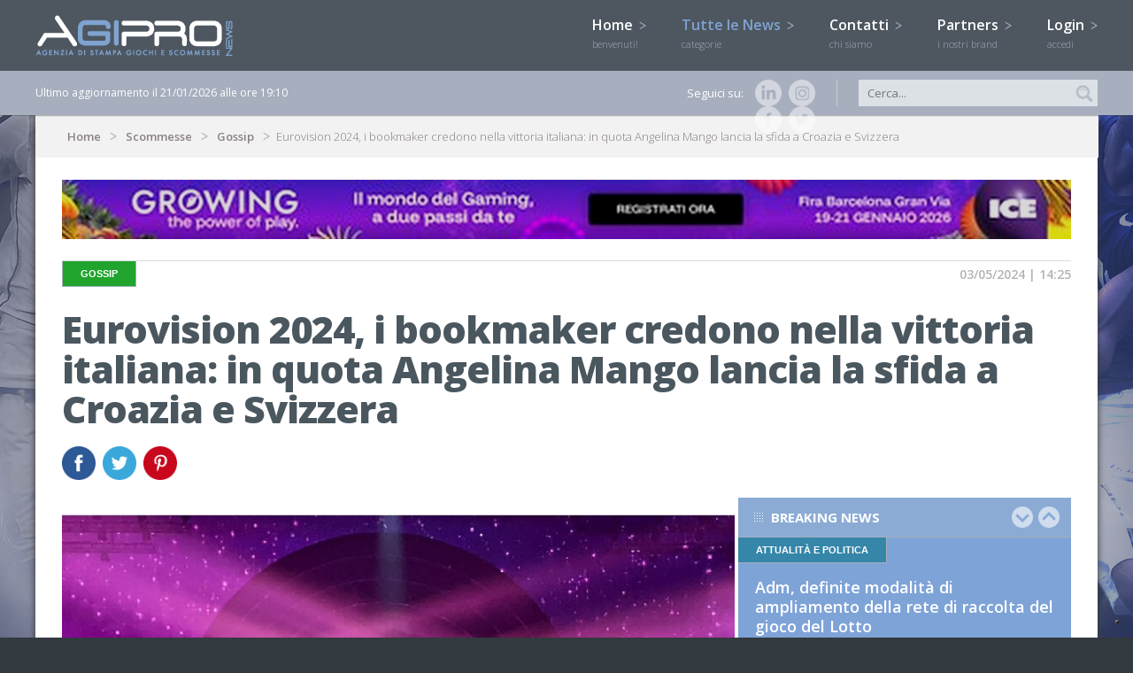

--- FILE ---
content_type: text/html; charset=UTF-8
request_url: https://www.agipronews.it/scommesse/gossip/Eurovision-2024-l%e2%80%99Italia-crede-nella-vittoria:-in-quota-Angelina-Mango-lancia-la-sfida-a-Croazia-e-Svizzera-id.207053
body_size: 14143
content:
<!DOCTYPE html SYSTEM "about:legacy-compat">
<html lang="it" >
<head>
<title>Eurovision 2024, i bookmaker credono nella vittoria italiana: in quota Angelina Mango lancia la sfida a Croazia e Svizzera | AgiproNews</title>
<meta name="Description" content="ROMA &ndash; Manca poco pi&ugrave; di una settimana alla finale dell&#39;Eurovision Song Contest 2024 in programma a sabato 11 maggio a&nbsp;Malmoe, in Svezia...." />
<link rel="canonical" href="http://www.agipronews.it/scommesse/gossip/Eurovision-2024-l’Italia-crede-nella-vittoria:-in-quota-Angelina-Mango-lancia-la-sfida-a-Croazia-e-Svizzera-id.207053"/>
<script>
  (function(i,s,o,g,r,a,m){i['GoogleAnalyticsObject']=r;i[r]=i[r]||function(){
  (i[r].q=i[r].q||[]).push(arguments)},i[r].l=1*new Date();a=s.createElement(o),
  m=s.getElementsByTagName(o)[0];a.async=1;a.src=g;m.parentNode.insertBefore(a,m)
  })(window,document,'script','//www.google-analytics.com/analytics.js','ga');

  ga('create', 'UA-6447540-39', 'auto');
  ga('send', 'pageview');

</script>
<meta http-equiv="Content-Type" content="text/html; charset=utf-8"/>
<meta content="width=device-width, minimumscale=1.0, maximum-scale=1.0" name="viewport">
<meta name="viewport" content="width=device-width, user-scalable=no,initial-scale=1.0, minimum-scale=1.0, maximum-scale=1.0">

<link href="/css/stili.css" rel="stylesheet" type="text/css">
<link href="/css/jquery.bxslider.css" rel="stylesheet" type="text/css" />
<link href="/css/totemticker.css"/ rel="stylesheet" type="text/css" >
<link href="/css/uniform.default.css" rel="stylesheet" type="text/css" media="screen"/>
<link href="/css/cupertino/jquery-ui-1.10.3.custom.css" rel="stylesheet" >
<link rel="icon" href="/image/favicon.ico" />

<link href='https://fonts.googleapis.com/css?family=Open+Sans:400,300,700,800,600' rel='stylesheet' type='text/css'>

<script type="text/javascript" src="/js/jquery-1.11.1.min.js"></script>
<script type="text/javascript" src="/js/jquery.easing.1.3.js"></script>
<script type="text/javascript" src="/js/background-position.js"></script>
<script type="text/javascript" src="/js/jquery-ui-1.10.3.custom.js"></script>
<script type="text/javascript" src="/js/respond.min.js"></script>
<script type="text/javascript" src="/js/modernizr-2.0.6.js"></script>
<script type="text/javascript" src="/js/jquery.bxslider.js"></script>
<script type="text/javascript" src="/js/jquery.totemticker.js"></script>
<script type="text/javascript" src="/js/jquery.uniform.js"></script> 
<script type="text/javascript" src="/js/jquery.ui.totop.js"></script>
<script type="text/javascript" src="/js/jquery.touchSwipe.min.js"></script>

<!--[if (gte IE 6)&(lte IE 8)]>
<script type="text/javascript" src="/js/selectivizr-min.js"></script>
<![endif]-->
<meta name="google-site-verification" content="iYCt49zQdfO6XVzijxJIiBJfwa-pNJO_paFWapw7i3Y" />
<META name="y_key" content="4095881674a5bd3a">
<script>
  (function(i,s,o,g,r,a,m){i['GoogleAnalyticsObject']=r;i[r]=i[r]||function(){
  (i[r].q=i[r].q||[]).push(arguments)},i[r].l=1*new Date();a=s.createElement(o),
  m=s.getElementsByTagName(o)[0];a.async=1;a.src=g;m.parentNode.insertBefore(a,m)
  })(window,document,'script','//www.google-analytics.com/analytics.js','ga');
  ga('require', 'displayfeatures');
  ga.src = ('https:' == document.location.protocol ? 'https://' : 'http://') + 'stats.g.doubleclick.net/dc.js';
  ga('create', 'UA-6447540-39', 'agipronews.it');
  ga('send', 'pageview');

</script>

<!--PLACEHOLDER-->
<script type="text/javascript">
$(document).ready(function(){
if ((isInputSupported = 'placeholder' in document.createElement('input'))!==true){
	$('input[placeholder]').each(function(){
		if ($(this).val()=='')$(this).val($(this).attr('placeholder')) ;
	})
	$('input[placeholder]').focus(function(){
		if ($(this).attr('placeholder')==$(this).val())$(this).val('');
	});
	$('input[placeholder]').blur(function(){
		if ($(this).val()=='')$(this).val($(this).attr('placeholder'));
	})
}
});
</script>

<!--DATEPICKER-->
<script>
jQuery(function($){
	$.datepicker.regional['it'] = {
		dateFormat: 'dd/mm/yy',
		firstDay: 1,
		isRTL: false,
		showMonthAfterYear: false,
		yearSuffix: ''};
	$.datepicker.setDefaults($.datepicker.regional['it']);
});
</script>

<!--MOBILE SHARE-->
<script type="text/javascript">
function condividi(url,titolo){JSInterface.share(url,titolo);}
</script>

<script>
var _prum = [['id', '53d14035abe53d6f1db5507c'],
             ['mark', 'firstbyte', (new Date()).getTime()]];
(function() {
    var s = document.getElementsByTagName('script')[0]
      , p = document.createElement('script');
    p.async = 'async';
    p.src = '//rum-static.pingdom.net/prum.min.js';
    s.parentNode.insertBefore(p, s);
})();
</script>
	
<script type="text/javascript">
var _iub = _iub || [];
_iub.csConfiguration = {"enableTcf":true,"floatingPreferencesButtonDisplay":"bottom-right","perPurposeConsent":true,"siteId":2601396,"tcfPurposes":{"2":"consent_only","7":"consent_only","8":"consent_only","9":"consent_only","10":"consent_only"},"whitelabel":false,"cookiePolicyId":12665664,"lang":"it", "banner":{ "acceptButtonCaptionColor":"#FFFFFF","acceptButtonColor":"#4e5760","acceptButtonDisplay":true,"backgroundColor":"#FFFFFF","brandBackgroundColor":"#4e5760","closeButtonRejects":true,"customizeButtonCaptionColor":"#4D4D4D","customizeButtonColor":"#DADADA","customizeButtonDisplay":true,"explicitWithdrawal":true,"listPurposes":true,"logo":"[data-uri]","position":"bottom","textColor":"#000000" }};
</script>
<script type="text/javascript" src="//cdn.iubenda.com/cs/tcf/stub-v2.js"></script>
<script type="text/javascript" src="//cdn.iubenda.com/cs/tcf/safe-tcf-v2.js"></script>
<script type="text/javascript" src="//cdn.iubenda.com/cs/iubenda_cs.js" charset="UTF-8" async></script><script>
!function(d,s,id){var js,fjs=d.getElementsByTagName(s)[0];if(!d.getElementById(id)){js=d.createElement(s);js.id=id;js.src="https://platform.twitter.com/widgets.js";fjs.parentNode.insertBefore(js,fjs);}}(document,"script","twitter-wjs");
function fbshare(){window.open ("http://www.facebook.com/share.php?u=http://www.agipronews.it/scommesse/gossip/Eurovision-2024-l’Italia-crede-nella-vittoria:-in-quota-Angelina-Mango-lancia-la-sfida-a-Croazia-e-Svizzera-id.207053", "Facebook_Share","menubar=1,resizable=0,width=600,height=350");}
</script>
<meta property="og:image" content="http://www.agipronews.it/image/news/207053_oriz.jpg"/>
<meta property="og:title" content="Agipronews.it | Eurovision 2024, i bookmaker credono nella vittoria italiana: in quota Angelina Mango lancia la sfida a Croazia e Svizzera"/>
<meta property="og:description" content="ROMA &ndash; Manca poco pi&ugrave; di una settimana alla finale dell&#39;Eurovision Song Contest 2024 in programma a sabato 11 maggio a&nbsp;Malmoe, in Svezia. L&rsquo;Italia..."/>
<meta property="og:url" content="http://www.agipronews.it/scommesse/gossip/Eurovision-2024-l’Italia-crede-nella-vittoria:-in-quota-Angelina-Mango-lancia-la-sfida-a-Croazia-e-Svizzera-id.207053"/>
<meta property="og:site_name" content="Agipronews.it"/>
<meta property="og:type" content="Article"/>
<div id="fb-root"></div>
<script>(function(d, s, id) {
  var js, fjs = d.getElementsByTagName(s)[0];
  if (d.getElementById(id)) return;
  js = d.createElement(s); js.id = id;
  js.src = "//connect.facebook.net/it_IT/all.js#xfbml=1";
  fjs.parentNode.insertBefore(js, fjs);
}(document, 'script', 'facebook-jssdk'));
</script>
</head>
<body oncontextmenu="return false">
<div id="cont_header">
<header>
	<a href="/"><img class="logo" src="/image/logo_agipro.png" alt="Agipronews" /></a>
    <a href="/"><img class="logo_small" src="/image/logo_agipro.jpg" alt="Agipronews" /></a>
	<img id="bottone_menu" class="bottoni_header" src="/image/pulsante_menu.png"> 
    <img id="bottone_cerca" class="bottoni_header" src="/image/pulsante_cerca.png"> 
    <img id="bottone_login" class="bottoni_header" src="/image/pulsante_login.png">    
	<nav id="mainmenu">
    	<ul>
        <li><a alt="Homepage" title="Homepage" href="/">Home <img src="/image/arrow.png"/><br><span>benvenuti!</span></a></li>
        <li id="bottone_categorie"><a href="javascript:void(0)" class="current">Tutte le News <img id="arrow_categorie" src="/image/arrow.png"/><br><span>categorie</span></a>
       
        	<ul id="categorie">
            <section>
                		<li><a alt="News Attualità e Politica" title="News Attualità e Politica" href="/attualità-e-politica/"><img src="/image/quadrato_1.jpg"/>Attualità e Politica</a></li> 	
				<!-- <li><a alt="News " title="News " href="/attualità-e-politica//"><img src="/image/quadrato_1.jpg" /></a></li>-->
				<li><a alt="News Aziende" title="News Aziende" href="/aziende/"><img src="/image/quadrato_42.jpg"/>Aziende</a></li> 	
				<!-- <li><a alt="News " title="News " href="/aziende//"><img src="/image/quadrato_42.jpg" /></a></li>-->
				<li><a alt="News Clarion Gaming" title="News Clarion Gaming" href="/clarion-gaming/"><img src="/image/quadrato_45.jpg"/>Clarion Gaming</a></li> 	
				<!-- <li><a alt="News " title="News " href="/clarion-gaming//"><img src="/image/quadrato_45.jpg" /></a></li>-->
				<li><a alt="News Estero" title="News Estero" href="/estero/"><img src="/image/quadrato_7.jpg"/>Estero</a></li> 	
				<!-- <li><a alt="News " title="News " href="/estero//"><img src="/image/quadrato_7.jpg" /></a></li>-->
				<li><a alt="News FEI Jumping European Championship 2023" title="News FEI Jumping European Championship 2023" href="/fei-jumping-european-championship-2023/"><img src="/image/quadrato_43.jpg"/>FEI Jumping European Championship 2023</a></li> 	
				<!-- <li><a alt="News " title="News " href="/fei-jumping-european-championship-2023//"><img src="/image/quadrato_43.jpg" /></a></li>-->
				<li><a alt="News Giochi & Finanza" title="News Giochi & Finanza" href="/giochi-e-finanza/"><img src="/image/quadrato_35.jpg"/>Giochi & Finanza</a></li> 	
				<!-- <li><a alt="News " title="News " href="/giochi-&-finanza//"><img src="/image/quadrato_35.jpg" /></a></li>-->
				<li><a alt="News Ippica & equitazione" title="News Ippica & equitazione" href="/ippica-e-equitazione/"><img src="/image/quadrato_4.jpg"/>Ippica & equitazione</a></li> 	
				<!-- <li><a alt="News " title="News " href="/ippica-&-equitazione//"><img src="/image/quadrato_4.jpg" /></a></li>-->
				<li><a alt="News Lotteria degli Scontrini" title="News Lotteria degli Scontrini" href="/lotteria-degli-scontrini/"><img src="/image/quadrato_13.jpg"/>Lotteria degli Scontrini</a></li> 	
				<!-- <li><a alt="News " title="News " href="/lotteria-degli-scontrini//"><img src="/image/quadrato_13.jpg" /></a></li>-->
				<li><a alt="News Lotterie" title="News Lotterie" href="/lotterie/"><img src="/image/quadrato_11.jpg"/>Lotterie</a></li> 	
				<!-- <li><a alt="News " title="News " href="/lotterie//"><img src="/image/quadrato_11.jpg" /></a></li>-->
				<li><a alt="News Lotto" title="News Lotto" href="/lotto/"><img src="/image/quadrato_6.jpg"/>Lotto</a></li> 	
				<!-- <li><a alt="News " title="News " href="/lotto//"><img src="/image/quadrato_6.jpg" /></a></li>-->
				<li><a alt="News MillionDAY" title="News MillionDAY" href="/millionday/"><img src="/image/quadrato_29.jpg"/>MillionDAY</a></li> 	
				<!-- <li><a alt="News " title="News " href="/millionday//"><img src="/image/quadrato_29.jpg" /></a></li>-->
				<li><a alt="News Piazza di Siena" title="News Piazza di Siena" href="/piazza-di-siena/"><img src="/image/quadrato_41.jpg"/>Piazza di Siena</a></li> 	
				<!-- <li><a alt="News " title="News " href="/piazza-di-siena//"><img src="/image/quadrato_41.jpg" /></a></li>-->
				<li><a alt="News Poker & Casinò" title="News Poker & Casinò" href="/poker-e-casinò/"><img src="/image/quadrato_2.jpg"/>Poker & Casinò</a></li> 	
				<!-- <li><a alt="News " title="News " href="/poker-&-casinò//"><img src="/image/quadrato_2.jpg" /></a></li>-->
				<li><a alt="News Rassegna stampa" title="News Rassegna stampa" href="/rassegna-stampa/"><img src="/image/quadrato_10.jpg"/>Rassegna stampa</a></li> 	
				<!-- <li><a alt="News " title="News " href="/rassegna-stampa//"><img src="/image/quadrato_10.jpg" /></a></li>-->
				<li><a alt="News SBC News" title="News SBC News" href="/sbc-news/"><img src="/image/quadrato_25.jpg"/>SBC News</a></li> 	
				<!-- <li><a alt="News " title="News " href="/sbc-news//"><img src="/image/quadrato_25.jpg" /></a></li>-->
				<li><a alt="News Scommesse" title="News Scommesse" href="/scommesse/"><img src="/image/quadrato_3.jpg"/>Scommesse</a></li> 	
				<!-- <li><a alt="News " title="News " href="/scommesse//"><img src="/image/quadrato_3.jpg" /></a></li>-->
				<li><a alt="News Slot & Vlt" title="News Slot & Vlt" href="/slot-e-vlt/"><img src="/image/quadrato_12.jpg"/>Slot & Vlt</a></li> 	
				<!-- <li><a alt="News " title="News " href="/slot-&-vlt//"><img src="/image/quadrato_12.jpg" /></a></li>-->
				<li><a alt="News SuperEnalotto" title="News SuperEnalotto" href="/superenalotto/"><img src="/image/quadrato_9.jpg"/>SuperEnalotto</a></li> 	
				<!-- <li><a alt="News " title="News " href="/superenalotto//"><img src="/image/quadrato_9.jpg" /></a></li>-->
				</section>    
            </ul> 
        </li>  
	<li><a alt="Contatti" title="Contatti" href="/contatti">Contatti <img src="/image/arrow.png"/><br><span>chi siamo</span></a></li>
        <li><a alt="Partners" title="Partners" href="/partners">Partners <img src="/image/arrow.png"/><br><span>i nostri brand</span></a></li>
        <li id="bottone_login_big"><a href="javascript:void(0)">Login <img id="arrow_login"  src="/image/arrow.png"/><br><span>accedi</span></a></li>    	</ul>
	</nav>        
    <div id="login">
        <section>
            <input placeholder="Username" type="text" name="login_username" id="login_username" />
            <input placeholder="Password" type="password" name="login_password" id="login_password" />
            <p>Hai dimenticato la password?</p>
            <input type="button" name="button" id="bottone_esegui_login" value="Login" />
        </section>    
    </div>    
</header>
</div>

<div id="cont_barra">
<section>
    <span>Ultimo aggiornamento il 21/01/2026 alle ore 19:10</span>
    
    <form method="POST" action="/news/" style="display:inline;">
    <input placeholder="Cerca..." type="text" name="filtro_testo_news" id="filtro_testo_news" />
    <input class="ico_lente" type="image" name="imageField" id="imageField" src="/image/ico_lente.jpg" />
    </form>
    <div class="social">
        Seguici su:
		<a href="https://www.instagram.com/agipronews/" target="_BLANK" id="instagram" alt="Instagram" title="Instagram"><img src="/image/ico_ig_small.png" alt="Instagram" /></a>
        <a href="https://www.linkedin.com/company/agipro" target="_BLANK" id="linkedin" alt="Linkedin" title="Linkedin"><img src="/image/ico_linkedin_small.png" alt="linkedin" /></a>
        <a href="https://twitter.com/AgiproNews" target="_BLANK" id="twitter" alt="Twitter" title="Twitter"><img src="/image/ico_twitter_small.png" alt="twitter" /></a>
	<!--  <a href="https://plus.google.com/116638602331265706135/about" target="_BLANK" id="google" alt="Google+" title="Google+"><img src="/image/ico_google_small.png" alt="google" /></a>-->
	<a href="https://www.facebook.com/agipronews.agenziadistampa" target="_BLANK" id="facebook" alt="Facebook" title="Facebook"><img src="/image/ico_facebook_small.png" alt="facebook" /></a>	
    </div>
</section>
</div>
<div id="cont_body">
<section>
    <section class="body">
    	<div id="breadcrumb">
    <p>
    <a href="/">Home</a>
    <a href="/scommesse/">Scommesse</a>    <a href="/scommesse/gossip/">Gossip</a>Eurovision 2024, i bookmaker credono nella vittoria italiana: in quota Angelina Mango lancia la sfida a Croazia e Svizzera    </p>
</div>            	<div class="bodyTutto">
    					<a href="https://www.icegaming.com/?utm_campaign=ice26-partners-it&utm_medium=display&utm_source=digital&utm_content=agipro" target="_BLANK"><img src="/image/banner/growing_top.png"  style="width:100%; margin-bottom:20px;"></a>
		        	<article class="info">
            	<h3 class="color_3">Gossip</h3>
                <p>03/05/2024 | 14:25</p>
            </article>
        	<article class="testata">
        		<h1>Eurovision 2024, i bookmaker credono nella vittoria italiana: in quota Angelina Mango lancia la sfida a Croazia e Svizzera</h1>
                				<div id="social_body">
                    <a href="javascript:fbshare()"><img src="/image/ico_facebook.jpg" alt="facebook" /></a>
                    <a href="https://twitter.com/home?status=Agipronews.it - Eurovision+2024%2C+i+bookmaker+credono+nella+vittoria+italiana%3A+in+quota+Angelina+Mango+lancia+la+sfida+a+Croazia+e+Svizzera --> http://www.agipronews.it/scommesse/gossip/Eurovision-2024-l’Italia-crede-nella-vittoria:-in-quota-Angelina-Mango-lancia-la-sfida-a-Croazia-e-Svizzera-id.207053 %40Agipronews" target="_BLANK" class='symbol' id="twitter" title='twitter'><img src="/image/ico_twitter.jpg" alt="twitter" /></a>
                    <!-- <a href="https://plus.google.com/share?url=http://www.agipronews.it/scommesse/gossip/Eurovision-2024-l’Italia-crede-nella-vittoria:-in-quota-Angelina-Mango-lancia-la-sfida-a-Croazia-e-Svizzera-id.207053" target="_BLANK" class='symbol' id="google" title='googleplus'><img src="/image/ico_google.jpg" alt="google" /></a> -->
                    <a href="http://pinterest.com/pin/create/bookmarklet/?media=http://www.agipronews.it/image/news/207053_oriz.jpg&url=http://www.agipronews.it/scommesse/gossip/Eurovision-2024-l’Italia-crede-nella-vittoria:-in-quota-Angelina-Mango-lancia-la-sfida-a-Croazia-e-Svizzera-id.207053&is_video=false&description=Agipronews.it - Eurovision+2024%2C+i+bookmaker+credono+nella+vittoria+italiana%3A+in+quota+Angelina+Mango+lancia+la+sfida+a+Croazia+e+Svizzera" target="_BLANK" class='symbol' id="pinterest" title='pinterest'><img src="/image/ico_pinterest.jpg" alt="pinterest" /></a>
                </div>
            </article>
        </div>
    
        <div class="bodySx_big">
        	<div class="sezione_principale">
            	<img src="/image/news/207053_oriz.jpg" alt="Eurovision 2024 l’Italia crede nella vittoria: in quota Angelina Mango lancia la sfida a Croazia e Svizzera" />
            </div> 
            
            <div class="sezione_corpo">
		<article class="news_dettaglio">
                    <p>ROMA &ndash; Manca poco pi&ugrave; di una settimana alla finale dell&#39;Eurovision Song Contest 2024 in programma a sabato 11 maggio a&nbsp;Malmoe, in Svezia. L&rsquo;Italia si affida alla debuttante Angelina Mango, vincitrice dell&rsquo;ultimo Festival Sanremo con &ldquo;La Noia&rdquo; e vista vincitrice&nbsp;a quota 5 dagli esperti di Snai&nbsp; e Planetwin365, terza in lavagna dietro alla favorita Svizzera, in gara con l&rsquo;artista Nemo, visto a 3, in leggero vantaggio sulla Croazia che presenta Baby Lasagna offerto a 3,75. Sale a 7 il successo dell&rsquo;Ucraina, molto lontano invece il bis dei padroni di casa della Svezia, alto a 50, mentre Megara, in gara&nbsp;per San Marino, cerca un&rsquo;impresa che paga 151 volte la posta.</p>

<p>EMT/Agipro</p>

<p>Foto credits: Wikimedia Commons CC BY-SA 4.0</p>
		</article>
            </div>     
        </div>
                <div class="bodyDx_small">
        	<div class="box box-small-lungo box_blu">
    <p class="titoletti">
    <a href="#" id="ticker-previous_breaking_news"><img class="up" src="/image/up.png"></a>
    <a href="#" id="ticker-next_breaking_news"><img class="down" src="/image/down.png"></a>
    Breaking news
    </p>
    <ul id="ultima_ora"> 
                <li>
            <article class="news_small">
                <h6 class="color_1">Attualità e Politica</h6>
                <h4><a href="/attualità-e-politica/Adm-definite-modalità-di-ampliamento-della-rete-di-raccolta-del-gioco-del-Lotto-id.225807">Adm, definite modalità di ampliamento della rete di raccolta del gioco del Lotto</a></h4>
                <p><span class="data">21/01/2026 | 18:23</span> ROMA - L&rsquo;Agenzia delle Dogane e dei Monopoli ha definito le modalit&agrave; per l&rsquo;estensione e la gestione della rete di raccolta del gioco del Lotto,...</p>
            </article>  
        </li>
                <li>
            <article class="news_small">
                <h6 class="color_1">Attualità e Politica</h6>
                <h4><a href="/attualità-e-politica/Cagliari-Consiglio-di-Stato:-Ordinanze-del-sindaco-illegittime-50mila-euro-di-risarcimento-alla-sala-giochi-id.225805">Cagliari, Consiglio di Stato: "Ordinanze del sindaco illegittime, 50mila euro di risarcimento alla sala giochi"</a></h4>
                <p><span class="data">21/01/2026 | 16:27</span> ROMA - Il Consiglio di Stato ha stabilito che il Comune di Cagliari dovr&agrave; risarcire di oltre 50mila euro una societ&agrave;, a seguito della chiusura illegittima...</p>
            </article>  
        </li>
                <li>
            <article class="news_small">
                <h6 class="color_3">Calcio</h6>
                <h4><a href="/scommesse/calcio/Europa-League-Bologna-favorito-sul-Celtic:-per-i-bookie-Italiano-vede-gli-ottavi-id.225793">Europa League, Bologna favorito sul Celtic: per i bookie Italiano vede gli ottavi</a></h4>
                <p><span class="data">21/01/2026 | 14:30</span> ROMA - Il Bologna, dopo le ultime due vittorie contro Salisburgo e Celta Vigo, affronter&agrave; gioved&igrave; sera il Celtic. Allo Stadio Dall&#39;Ara, i bookie...</p>
            </article>  
        </li>
                <li>
            <article class="news_small">
                <h6 class="color_1">Attualità e Politica</h6>
                <h4><a href="/attualità-e-politica/ADM-pubblica-la-nuova-versione-delle-procedure-per-la-verifica-dei-protocolli-di-comunicazione-id.225801">Adm, pubblica la nuova versione delle procedure per la verifica dei protocolli di comunicazione</a></h4>
                <p><span class="data">21/01/2026 | 13:58</span> ROMA - L&#39;Agenzia delle Dogane e Monopoli ha pubblicato sul proprio sito la nuova versione delle &ldquo;Procedure a supporto della verifica dei protocolli di...</p>
            </article>  
        </li>
                <li>
            <article class="news_small">
                <h6 class="color_6">Lotto</h6>
                <h4><a href="/lotto/10eLotto:-colpo-da-250mila-euro-ad-Altamura-(BA)-id.225798">10eLotto: colpo da 250mila euro ad Altamura (BA)</a></h4>
                <p><span class="data">21/01/2026 | 13:15</span> ROMA &ndash; Esulta la Puglia con il 10eLotto: colpo da 250mila euro ad Altamura, in provincia di Bari, nell&#39;ultimo concorso di marted&igrave; 20 gennaio. Si...</p>
            </article>  
        </li>
                <li>
            <article class="news_small">
                <h6 class="color_3">Altri sport</h6>
                <h4><a href="/scommesse/altri-sport/Australian-Open:-per-i-bookmaker-Sinner-già-al-terzo-turno-Musetti-avanti-nel-derby-azzurro-id.225786">Australian Open: per i bookmaker Sinner già al terzo turno, Musetti favorito nel derby azzurro</a></h4>
                <p><span class="data">21/01/2026 | 12:10</span> ROMA &ndash; Esordio agli Australian Open durato solo due set per Jannik Sinner, terminato in anticipo causa ritiro del francese Gaston quando il campione in carica...</p>
            </article>  
        </li>
                <li>
            <article class="news_small">
                <h6 class="color_3">Calcio</h6>
                <h4><a href="/scommesse/calcio/Calciomercato-Juventus-per-l'attacco-i-bookie-dicono-Mateta:-approdo-in-bianconero-a-2-25-id.225790">Calciomercato Juventus, per l'attacco i bookie dicono Mateta: approdo in bianconero a 2,25</a></h4>
                <p><span class="data">21/01/2026 | 11:30</span> ROMA &ndash; Con Dusan Vlahovic fermo per un lungo infortunio e il rendimento poco convincente di Jonathan David e Lois Openda, l&#39;attacco &egrave; il reparto...</p>
            </article>  
        </li>
                <li>
            <article class="news_small">
                <h6 class="color_11">Lotteria Italia</h6>
                <h4><a href="/lotterie/lotteria-italia/Lotteria-Italia-2025-Albano-(sottosegr.-Mef):-“Oltre-20-milioni-di-euro-di-entrate-erariali”-id.225781">Lotteria Italia 2025, Albano (sottosegr. Mef): “Oltre 20 milioni di euro di entrate erariali”</a></h4>
                <p><span class="data">20/01/2026 | 17:04</span> ROMA &ndash; L&#39;edizione 2025 della Lotteria Italia ha portato un &ldquo;utile erariale di&nbsp; 20.631.607,61 euro, dati ancora provvisori in attesa di un successivo...</p>
            </article>  
        </li>
            </ul>
</div>        </div>
		<div class="bodyTutto">        
            <div class="box_down2 box_grigio_chiaro">
            	<p class="titoletti">Ti potrebbe interessare...</p>
                		<article class="news_medium">
                    <img src="/image/news/225465_thumb.jpg" alt="Golden Globes: i bookie incoronano “Una battaglia dopo l'altra” fra le commedie “Hamnet” in pole come film drammatico" />
                    <h3><a href="/scommesse/gossip/Golden-Globes:-i-bookie-incoronano-“Una-battaglia-dopo-l'altra”-fra-le-commedie-“Hamnet”-in-pole-come-film-drammatico-id.225465">Golden Globes: i bookie incoronano “Una battaglia dopo l'altra” fra le commedie, “Hamnet” in pole come film drammatico</a></h3>
                    <p><span class="data">09/01/2026 | 13:30</span> 
														ROMA &ndash; Domenica 11 gennaio parte la stagione cinematografica dei premi con i Golden Globes, i riconoscimenti statunitensi pi&ugrave; prestigiosi dopo gli Oscar. Secondo i bookmaker, &ldquo;Una battaglia dopo l&#39;altra&rdquo;...</p>
                </article>    
                		<article class="news_medium">
                    <img src="/image/news/224956_thumb.jpg" alt="Ballando con le Stelle finale al femminile: Fialdini in pole su Delogu D’Urso outsider in quota" />
                    <h3><a href="/scommesse/gossip/Ballando-con-le-Stelle-finale-al-femminile:-Fialdini-in-pole-su-Delogu-D’Urso-outsider-in-quota-id.224956">Ballando con le Stelle, finale al femminile: Fialdini in pole su Delogu, D’Urso outsider in quota</a></h3>
                    <p><span class="data">19/12/2025 | 12:30</span> 
														ROMA &ndash; Terminer&agrave; sabato sera l&rsquo;edizione 2025 di Ballando con le Stelle. Una finalissima che potrebbe parlare ancora al femminile, almeno secondo i bookmaker, che vedono Francesca Fialdini favorita numero uno, offerta...</p>
                </article>    
                		<article class="news_medium">
                    <img src="/image/news/224957_thumb.jpg" alt="Finale Ballando con le Stelle testa a testa su Sisal tra Francesca Fialdini e Andrea Delogu" />
                    <h3><a href="/scommesse/gossip/Finale-Ballando-con-le-Stelle-testa-a-testa-su-Sisal-tra-Francesca-Fialdini-e-Andrea-Delogu-id.224957">Finale Ballando con le Stelle, testa a testa su Sisal tra Francesca Fialdini e Andrea Delogu</a></h3>
                    <p><span class="data">19/12/2025 | 11:00</span> 
														ROMA -&nbsp;Cresce l&rsquo;attesa per la finalissima di Ballando con le Stelle 2025: chi sar&agrave; il vincitore della 20&deg;edizione? Su Sisal.it, Francesca Fialdini &egrave; offerta a 1,90, ma attenzione perch&eacute; un possibile...</p>
                </article>    
                             
            </div>    
		</div>
        
    </section>    
</section>
</div>

<div id="cont_footerone">
<section>
    <nav id="footermenu">
        <ul>
            <li class="first"><a href="/">Home</a></li>
            <li><a href="/contatti">Contatti</a></li>
            <li><a href="/partners">Partners</a></li>
            <li class="first"><a href="/bingo/">Bingo</a></li>	
            <li><a href="/bingo/regolamento">Regolamento</a></li> 	    	
	    <li class="first"><a href="/lotterie/">Lotterie</a></li>
	        <li><a href="/lotterie/gratta-e-vinci/">Gratta E Vinci</a></li>
	        <li><a href="/lotterie/lotteria-italia/">Lotteria Italia</a></li>
	    <li class="first"><a href="/poker-e-casinò/">Poker & Casinò</a></li>
        <li class="first"><a href="/attualità-e-politica/">Attualità E Politica</a></li>
        </ul>
        <ul>
            <li class="first"><a href="/giochi-e-finanza/">Giochi & Finanza</a></li>
            <li><a href="/giochi-e-finanza/che-cos-è-il-gambling-index">Che cos'è il gambling index</a></li>
            <li class="first"><a href="/scommesse/">Scommesse</a></li>
            <li><a href="/scommesse/calcio/">Calcio</a></li> 
            <li><a href="/scommesse/gossip/">Gossip</a></li>  	
            <li><a href="/scommesse/altri-sport/">Altri sport</a></li>        
            <li><a href="/scommesse/come-si-scommette">Come si scommette</a></li> 	     
            <li><a href="/scommesse/come-riscuotere-le-vincite">Come riscuotere le vincite</a></li>
	    <li class="first"><a href="/slot-e-vlt/">Slot & VLT</a></li>
        <li class="first"><a href="/rassegna-stampa/">Rassegna stampa</a></li>
        </ul>
        <ul>
        <li class="first"><a href="/lotto/">Lotto</a></li>
            <li><a href="/lotto/ultima-estrazione">Ultima estrazione</a></li> 	    
            <li><a href="/lotto/estrazioni-ruota-nazionale">Estrazioni ruota nazionale</a></li> 	    
            <li><a href="/lotto/ritardi-e-frequenze">Ritardi e frequenze</a></li> 	     
            <li><a href="/lotto/regolamento">Regolamento</a></li>	
            <li><a href="/lotto/come-riscuotere-le-vincite">Come riscuotere le vincite</a></li>
        <li class="first"><a href="/ippica-e-equitazione/">Ippica e equitazione</a></li>	
            <li><a href="/ippica-e-equitazione/regolamenti">Regolamenti</a></li> 	    
            <li><a href="/ippica-e-equitazione/come-riscuotere-le-vincite">Come riscuotere le vincite</a></li>
            <li class="first"><a href="/sbc-news/">SBC News</a></li>
            <li class="first"><a href="/millionday/">Millionday</a></li>	    
        </ul>
	<ul>
        <li class="first"><a href="/superenalotto/">Superenalotto</a></li>
        <li><a href="/superenalotto/vinci-casa/">Vinci casa</a></li>
        <li><a href="/superenalotto/win-for-life/">Win For Life</a></li>	
        <li><a href="/superenalotto/ultima-estrazione">Ultima estrazione</a></li> 	    
        <li><a href="/superenalotto/ultime-16-estrazioni">Ultime 16 estrazioni</a></li> 	    
        <li><a href="/superenalotto/numeri-frequenti-e-ritardatari">Numeri frequenti e ritardatari</a></li> 	     
        <li><a href="/superenalotto/regolamento">Regolamento</a></li>
        <li><a href="/superenalotto/come-riscuotere-le-vincite">Come riscuotere le vincite</a></li>
        <li class="first"><a href="/estero/">Estero</a></li>
        </ul>
    </nav>        
</section>
</div>

<div id="cont_footer">
<footer>
    <p>
    ©2002 - 2025 AGIPRO - vietata la riproduzione<br />
    Viale di Trastevere, 85 - 00153 Roma - Tel: +39 06.39735910 – +39 06.39735521<br /><br />
		
		<a href="https://www.iubenda.com/privacy-policy/12665664" class="iubenda-white no-brand iubenda-noiframe iubenda-embed iub-legal-only iubenda-noiframe " title="Privacy Policy ">Privacy Policy</a><script type="text/javascript">(function (w,d) {var loader = function () {var s = d.createElement("script"), tag = d.getElementsByTagName("script")[0]; s.src="https://cdn.iubenda.com/iubenda.js"; tag.parentNode.insertBefore(s,tag);}; if(w.addEventListener){w.addEventListener("load", loader, false);}else if(w.attachEvent){w.attachEvent("onload", loader);}else{w.onload = loader;}})(window, document);</script>
		<br /><br />
		
		<a href="https://www.iubenda.com/privacy-policy/12665664/cookie-policy" class="iubenda-white no-brand iubenda-noiframe iubenda-embed iubenda-noiframe " title="Cookie Policy ">Cookie Policy</a><script type="text/javascript">(function (w,d) {var loader = function () {var s = d.createElement("script"), tag = d.getElementsByTagName("script")[0]; s.src="https://cdn.iubenda.com/iubenda.js"; tag.parentNode.insertBefore(s,tag);}; if(w.addEventListener){w.addEventListener("load", loader, false);}else if(w.attachEvent){w.attachEvent("onload", loader);}else{w.onload = loader;}})(window, document);</script>
		
	<br /><br />
		
		<a href="https://www.iubenda.com/termini-e-condizioni/12665664" class="iubenda-white no-brand iubenda-noiframe iubenda-embed iubenda-noiframe " title="Cookie Policy ">Termini e condizioni</a><script type="text/javascript">(function (w,d) {var loader = function () {var s = d.createElement("script"), tag = d.getElementsByTagName("script")[0]; s.src="https://cdn.iubenda.com/iubenda.js"; tag.parentNode.insertBefore(s,tag);}; if(w.addEventListener){w.addEventListener("load", loader, false);}else if(w.attachEvent){w.attachEvent("onload", loader);}else{w.onload = loader;}})(window, document);</script>
	
		
    <!-- <a href="http://www.agipronews.it/cookie.php">Informativa sui Cookie</a> -->
    </p>
    Testata giornalistica registrata al tribunale di Roma - Autorizzazione N. 584 del 31.10.2002<br>
    Direttore Responsabile: Nicola Tani
    <br /><br /><br />
	POWERED BY<br />
    <a target="_blank" href="http://www.damicom.com"><img src="/image/logo_damicom.png" alt="Damicom"/></a>
</footer>
</div>

<div class="retina"></div>
<div class="retina2"></div>


<div class="advertising">
</div>

<div class="store">
	<p class="chiudi_store">x</p>
	<div>
    	<p style="color:white;">
    	<img src="/image/ico-app.png" />
    	<strong>AGIPRONEWS APP</strong><br />Gratis - su Google Play<br />
        <a href="https://play.google.com/store/apps/details?id=com.damicom.agipronews&hl=it" class="pulsanti">Scarica</a>
        </p>
    </div>
</div>

<div class="cookie_container"></div>

<style type="text/css">
.cc_container .cc_btn, .cc_container .cc_btn:visited {background-color: #31a8f0;color: #fff;}
.cc_container .cc_btn:hover {background-color: #999;color: #fff;}
.cc_container .cc_btn {padding:8px 0;}
</style>

<script>
    window.cookieconsent_options = {
        learnMore: 'info',
		link: 'http://www.agipronews.it/cookie.php',
        theme: 'light-bottom'
    }
</script>
<script type="text/javascript" src="/cookie/cookieconsent.js"></script>

 

<div class="login_error">
    <section>
    	<a href="./"><img src="/image/ico_chiudi.png" class="chiudi" alt="chiudi" /></a>
        <a href="./"><img src="/image/logo_agipro.png" alt="Agipronews" /></a>
        <h5>Accesso riservato</h5>
        <p style="border-bottom: 1px dashed #ccc;padding-bottom:25px;">
        Per leggere questa notizia occorre essere abbonati.<br>Per info e costi scrivere a:<br><br><a href="mailto:amministrazione@agipro.it">amministrazione@agipro.it</a>
        </p>  
        <p>Sei gi&agrave; abbonato?<br>Effettua il login inserendo username e password</p>
	<form id="login_riservato">
	<input placeholder="Username" type="text" name="login_username_riservata" id="login_username_riservata" />
        <input placeholder="Password" type="password" name="login_password_riservata" id="login_password_riservata" />
        <input type="button" name="bottone_esegui_login_riservato" id="bottone_esegui_login_riservato" value="Login" />
	</form>
    </section>  
</div>
</body>
</html>
<script>
$('.news_dettaglio img').css('height','auto');
</script>
<script src="/js/script_interni.js" type="text/javascript"></script>
